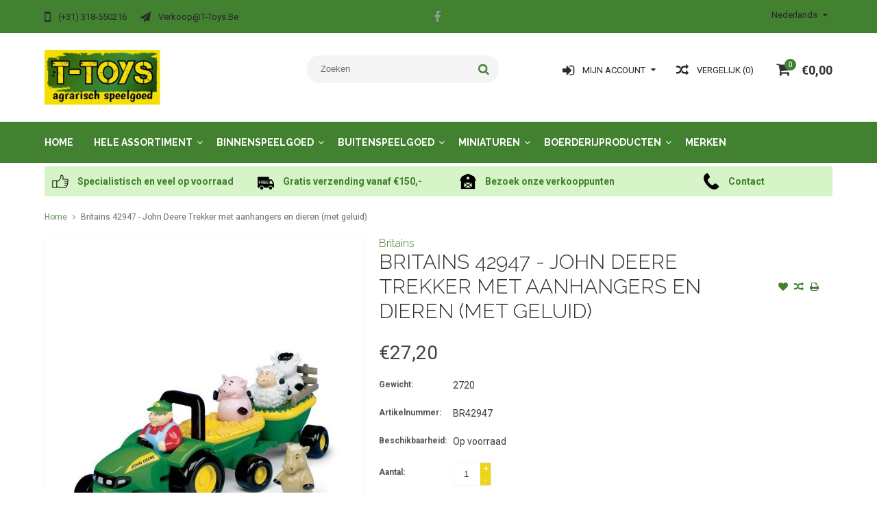

--- FILE ---
content_type: text/html;charset=utf-8
request_url: https://www.t-toys.be/britains-34908-john-deere-trekker-met-aanhangers-e.html
body_size: 9812
content:
<!DOCTYPE html>
<html lang="nl">
  <head>
    <meta charset="utf-8"/>
<!-- [START] 'blocks/head.rain' -->
<!--

  (c) 2008-2026 Lightspeed Netherlands B.V.
  http://www.lightspeedhq.com
  Generated: 30-01-2026 @ 03:44:20

-->
<link rel="canonical" href="https://www.t-toys.be/britains-34908-john-deere-trekker-met-aanhangers-e.html"/>
<link rel="alternate" href="https://www.t-toys.be/index.rss" type="application/rss+xml" title="Nieuwe producten"/>
<meta name="robots" content="noodp,noydir"/>
<meta name="google-site-verification" content="7hvmItHLxDCKycLLcFzV9ZO1O8nz57iV4Y-XCaEOEXo"/>
<meta property="og:url" content="https://www.t-toys.be/britains-34908-john-deere-trekker-met-aanhangers-e.html?source=facebook"/>
<meta property="og:site_name" content="T-Toys België"/>
<meta property="og:title" content="Britains 42947 - John Deere Trekker met aanhangers en dieren (met geluid)"/>
<meta property="og:description" content="Britains 42947 - John Deere Trekker met aanhangers en dieren (met geluid)"/>
<meta property="og:image" content="https://cdn.webshopapp.com/shops/225431/files/337247037/britains-britains-42947-john-deere-trekker-met-aan.jpg"/>
<!--[if lt IE 9]>
<script src="https://cdn.webshopapp.com/assets/html5shiv.js?2025-02-20"></script>
<![endif]-->
<!-- [END] 'blocks/head.rain' -->
    <title>Britains 42947 - John Deere Trekker met aanhangers en dieren (met geluid) - T-Toys België</title>
    <!-- Google Tag Manager -->
	<script>(function(w,d,s,l,i){w[l]=w[l]||[];w[l].push({'gtm.start':
	new Date().getTime(),event:'gtm.js'});var f=d.getElementsByTagName(s)[0],
	j=d.createElement(s),dl=l!='dataLayer'?'&l='+l:'';j.async=true;j.src=
	'https://www.googletagmanager.com/gtm.js?id='+i+dl;f.parentNode.insertBefore(j,f);
	})(window,document,'script','dataLayer','GTM-P7NV9Z3');</script>
	<!-- End Google Tag Manager -->
    <meta name="description" content="Britains 42947 - John Deere Trekker met aanhangers en dieren (met geluid)" />
    <meta name="keywords" content="Britains, Britains, 42947, -, John, Deere, Trekker, met, aanhangers, en, dieren, (met, geluid), t-toys, speelgoed, agrarisch, agrarisch speelgoed, boerderij speelgoed, trekker, speelgoedtrekker, speelgoedtractor, traptrekker, traptractor, miniaturen" />
    <meta http-equiv="X-UA-Compatible" content="IE=edge,chrome=1">
    <meta name="viewport" content="width=device-width, initial-scale=1, maximum-scale=1" /> 
    <meta name="apple-mobile-web-app-capable" content="yes">
    <meta name="apple-mobile-web-app-status-bar-style" content="black">
    
    
    <link rel="shortcut icon" href="https://cdn.webshopapp.com/shops/225431/themes/137216/assets/favicon.ico?20210526191857" type="image/x-icon" />
    <link href='//fonts.googleapis.com/css?family=Roboto:400,300,500,600,700' rel='stylesheet' type='text/css'>
    <link href='//fonts.googleapis.com/css?family=Raleway:400,300,500,600,700' rel='stylesheet' type='text/css'>
    <link rel="shortcut icon" href="https://cdn.webshopapp.com/shops/225431/themes/137216/assets/favicon.ico?20210526191857" type="image/x-icon" /> 
    <link rel="stylesheet" href="https://cdn.webshopapp.com/shops/225431/themes/137216/assets/bootstrap.css?20221213084917" />
    <link rel="stylesheet" href="https://cdn.webshopapp.com/shops/225431/themes/137216/assets/font-awesome-min.css?20221213084917" />
    
    <link rel="stylesheet" href="https://cdn.webshopapp.com/assets/gui-2-0.css?2025-02-20" />
    <link rel="stylesheet" href="https://cdn.webshopapp.com/assets/gui-responsive-2-0.css?2025-02-20" />   
    
    
    <link rel="stylesheet" href="https://cdn.webshopapp.com/shops/225431/themes/137216/assets/style.css?20221213084917" />
    <link rel="stylesheet" href="https://cdn.webshopapp.com/shops/225431/themes/137216/assets/media.css?20221213084917" />
    <link rel="stylesheet" href="https://cdn.webshopapp.com/shops/225431/themes/137216/assets/settings.css?20221213084917" />  
    <link rel="stylesheet" href="https://cdn.webshopapp.com/shops/225431/themes/137216/assets/custom.css?20221213084917" />    
    <script src="https://cdn.webshopapp.com/assets/jquery-1-9-1.js?2025-02-20"></script>
    <script src="https://cdn.webshopapp.com/assets/jquery-ui-1-10-1.js?2025-02-20"></script>
    <script src="//cdnjs.cloudflare.com/ajax/libs/jqueryui-touch-punch/0.2.3/jquery.ui.touch-punch.min.js"></script>
    
    
    
    <script type="text/javascript" src="https://cdn.webshopapp.com/shops/225431/themes/137216/assets/jcarousel.js?20221213084917"></script>
    <script type="text/javascript" src="https://cdn.webshopapp.com/shops/225431/themes/137216/assets/plugins.js?20221213084917"></script>
    <script type="text/javascript" src="https://cdn.webshopapp.com/shops/225431/themes/137216/assets/plugins-2.js?20221213084917"></script>
    <script type="text/javascript" src="https://cdn.webshopapp.com/assets/gui.js?2025-02-20"></script>
    <script type="text/javascript" src="https://cdn.webshopapp.com/assets/gui-responsive-2-0.js?2025-02-20"></script>
    
    
    
        
    <!--[if lt IE 9]>
    <link rel="stylesheet" href="https://cdn.webshopapp.com/shops/225431/themes/137216/assets/style-ie.css?20221213084917" />
    <![endif]-->
      </head>
  <body class="">  
    <!-- Google Tag Manager (noscript) -->
	<noscript><iframe src="https://www.googletagmanager.com/ns.html?id=GTM-P7NV9Z3"
	height="0" width="0" style="display:none;visibility:hidden"></iframe></noscript>
	<!-- End Google Tag Manager (noscript) -->

    
    
<script type="text/javascript">
    var moremenu = "Meer";//More Menu in navigation to trnaslate word "More"
    var catpages = ""; //Total pages of prodducts
    var catcurrentpage = ""; //Current category page in pagination
   
  </script>
  

  
<header class="headerMain headerStyle3">
  <script>var searchURL = 'https://www.t-toys.be/search/'; </script>
  <div class="topnav">
        <div class="container">
          <div class="row">           
            
            <div class="col-md-4 col-sm-5">  
            <div class="left rightlinks clearfix">
            <ul class="clearfix">
                            <li class="headerPhone"><a href="tel:(+31)318-550216"><i aria-hidden="true" class="fa fa-mobile"></i> <span>(+31) 318-550216</span></a></li>
                                          <li class="last headerEmail"><a href="/cdn-cgi/l/email-protection#23554651484c4c5363570e574c5a500d4146" title="Email"><i aria-hidden="true" class="fa fa-paper-plane"></i> <span><span class="__cf_email__" data-cfemail="196f7c6b72767669596d346d76606a377b7c">[email&#160;protected]</span></span></a></li>
                            
              
            </ul>         
            </div>
            </div>
            
            
            <div class="col-md-4 col-sm-4 social-media-follow-Wrap text-center">
              
                          <div class="social-media-follow">
              <a href="https://www.facebook.com/ttoys.nl" class="social-icon facebook" target="_blank" title="Facebook T-Toys België"><i class="fa fa-facebook"></i></a>                                                                                                  
            </div>
            
                           
            </div>
            
            
            <div class="col-md-4 col-sm-3">
            
            <div class="right leftlinks clearfix">
             
            <!---->
            <div class="languages left">
              
<select class="chosen-select" onchange="window.location = jQuery(this).val();">
<option selected="selected" class="nl" value="https://www.t-toys.be/go/product/113091462">Nederlands</option>
</select>            </div>
                        
            
              
            </div>
           
              
            
              
              
            </div>
            
          </div>  
        </div>
        
  </div>
  <div class="topBarIcon"><a href="javascript:void(0)"><i class="fa fa-angle-double-down"></i></a></div>
  <div class="headerPanel">
    <div class="logoWrap container">
        <div class="align row clearfix">
          
          
          <div class="col-sm-3">          
               <div class="vertical logo logoLeft">
                 <a href="https://www.t-toys.be/" title="Agrarisch speelgoed">
                                      <div class="logoImage">
                     <img src="https://cdn.webshopapp.com/shops/225431/themes/137216/assets/logo.png?20210526191857" alt="Agrarisch speelgoed" />
                   </div>
                                    </a>
               </div>
          </div>   
          
          <div class="col-sm-4 col-md-4 text-right">  
    
            <div class="headersearch">
                  <form action="https://www.t-toys.be/search/" method="get" id="formSearch" class="searchForm">
                  <input type="text" name="q" autocomplete="off"  value="" placeholder="Zoeken"/>
                  <span onclick="$('#formSearch').submit();" title="Zoeken" class="searchIcon fa fa-search"></span>
                  </form>
                  <div class="autocomplete" style="display:none;">
                  <div class="products">
                  </div>
                  <div class="more"><a href="">Bekijk alle resultaten <span></span></a></div>
                  </div>
            </div>         
               
          </div>
          
          
          <div class="col-sm-5 col-md-5 text-right">          
          <div class="searchWrap clearfix">
            <div class="burger">
              <img src="https://cdn.webshopapp.com/shops/225431/themes/137216/assets/hamburger.png?20221213084917"  alt="Menu">
            </div>
            
            <a class="compareMobile" href="https://www.t-toys.be/compare/" title="Vergelijk"><i aria-hidden="true" class="fa fa-random"></i> <span>0</span></a>
            
            <a href="https://www.t-toys.be/cart/" title="Winkelwagen" class="cart">                             
              <span class="cartIcon fa fa-shopping-cart"><span class="headerCartItem">0</span></span>
              <div class="cartLink">                
                €0,00
              </div>
            </a>
            
            <a class="headerCompare" href="https://www.t-toys.be/compare/" title="Vergelijk"><i aria-hidden="true" class="fa fa-random"></i> <span>Vergelijk (0)</span></a>

            <div class="loginLinksWrap">
              <a class="loginLinks" href="javascript:void(0)"><i aria-hidden="true" class="fa fa-sign-in"></i> <span>Mijn account</span></a>
              <ul>
                <li>
                  <a href="https://www.t-toys.be/account/">
                    Account informatie
                  </a>
                </li>      
                <li><a href="https://www.t-toys.be/account/wishlist/" title="Mijn verlanglijst">Mijn verlanglijst</a></li>      
                 
                <li>         
                  <a href="https://www.t-toys.be/account/login/" title="Mijn account">
                    Inloggen
                  </a>
                </li>
              <li>    
                  <a href="https://www.t-toys.be/account/register/" title="Mijn account">
                    Een account aanmaken
                  </a>
                </li>
                              </ul>
            </div>    
            
            
            
            
          </div>
          </div>
          
        </div>
    </div>
    
     <div class="mainMenuWrap">
       <div class="mainMenu">
         <div class="container">
<nav class="nonbounce desktop vertical">            
  <ul class="clearfix">
                            <li class="item ">
                <a title="Home" class="itemLink" href="https://www.t-toys.be/">Home</a>
              </li>
                      
    
    
                            <li class="item sub">
                <a class="itemLink" href="https://www.t-toys.be/hele-assortiment/" title="Hele assortiment">Hele assortiment</a>
                                <span class="downArrow fa fa-angle-down"></span>
                <span class="glyphicon glyphicon-play"></span>
                <ul class="subnav">
                                    <li class="subitem sub ">
                    <a class="subitemLink" href="https://www.t-toys.be/hele-assortiment/verwacht/" title="Verwacht">Verwacht</a>
                                      </li>
                                    <li class="subitem sub ">
                    <a class="subitemLink" href="https://www.t-toys.be/hele-assortiment/nieuw/" title="Nieuw">Nieuw</a>
                                      </li>
                                    <li class="subitem sub ">
                    <a class="subitemLink" href="https://www.t-toys.be/hele-assortiment/uitlopend/" title="Uitlopend">Uitlopend</a>
                                      </li>
                                  </ul>
                              </li>
                            <li class="item sub">
                <a class="itemLink" href="https://www.t-toys.be/binnenspeelgoed/" title="Binnenspeelgoed">Binnenspeelgoed</a>
                                <span class="downArrow fa fa-angle-down"></span>
                <span class="glyphicon glyphicon-play"></span>
                <ul class="subnav">
                                    <li class="subitem sub ">
                    <a class="subitemLink" href="https://www.t-toys.be/binnenspeelgoed/aanhangers/" title="Aanhangers">Aanhangers</a>
                                      </li>
                                    <li class="subitem sub ">
                    <a class="subitemLink" href="https://www.t-toys.be/binnenspeelgoed/accessoires/" title="Accessoires">Accessoires</a>
                                      </li>
                                    <li class="subitem sub ">
                    <a class="subitemLink" href="https://www.t-toys.be/binnenspeelgoed/autos/" title="Auto&#039;s">Auto&#039;s</a>
                                      </li>
                                    <li class="subitem sub ">
                    <a class="subitemLink" href="https://www.t-toys.be/binnenspeelgoed/bouwvoertuigen/" title="Bouwvoertuigen">Bouwvoertuigen</a>
                                      </li>
                                    <li class="subitem sub ">
                    <a class="subitemLink" href="https://www.t-toys.be/binnenspeelgoed/dieren/" title="Dieren">Dieren</a>
                                      </li>
                                    <li class="subitem sub ">
                    <a class="subitemLink" href="https://www.t-toys.be/binnenspeelgoed/graafmachines/" title="Graafmachines">Graafmachines</a>
                                      </li>
                                    <li class="subitem sub ">
                    <a class="subitemLink" href="https://www.t-toys.be/binnenspeelgoed/landbouwvoertuigen/" title="Landbouwvoertuigen">Landbouwvoertuigen</a>
                                      </li>
                                    <li class="subitem sub ">
                    <a class="subitemLink" href="https://www.t-toys.be/binnenspeelgoed/onderdelen/" title="Onderdelen">Onderdelen</a>
                                      </li>
                                    <li class="subitem sub ">
                    <a class="subitemLink" href="https://www.t-toys.be/binnenspeelgoed/radio-controlled/" title="Radio Controlled">Radio Controlled</a>
                                      </li>
                                    <li class="subitem sub ">
                    <a class="subitemLink" href="https://www.t-toys.be/binnenspeelgoed/stallen-en-loodsen/" title="Stallen en loodsen">Stallen en loodsen</a>
                                      </li>
                                  </ul>
                              </li>
                            <li class="item sub">
                <a class="itemLink" href="https://www.t-toys.be/buitenspeelgoed/" title="Buitenspeelgoed">Buitenspeelgoed</a>
                                <span class="downArrow fa fa-angle-down"></span>
                <span class="glyphicon glyphicon-play"></span>
                <ul class="subnav">
                                    <li class="subitem sub ">
                    <a class="subitemLink" href="https://www.t-toys.be/buitenspeelgoed/accuvoertuigen/" title="Accuvoertuigen">Accuvoertuigen</a>
                                      </li>
                                    <li class="subitem sub ">
                    <a class="subitemLink" href="https://www.t-toys.be/buitenspeelgoed/graafmachines/" title="Graafmachines">Graafmachines</a>
                                      </li>
                                    <li class="subitem sub ">
                    <a class="subitemLink" href="https://www.t-toys.be/buitenspeelgoed/loopfietsen/" title="Loopfietsen">Loopfietsen</a>
                                      </li>
                                    <li class="subitem sub ">
                    <a class="subitemLink" href="https://www.t-toys.be/buitenspeelgoed/sleeen/" title="Sleeën">Sleeën</a>
                                      </li>
                                    <li class="subitem sub ">
                    <a class="subitemLink" href="https://www.t-toys.be/buitenspeelgoed/spellen/" title="Spellen">Spellen</a>
                                      </li>
                                    <li class="subitem sub ">
                    <a class="subitemLink" href="https://www.t-toys.be/buitenspeelgoed/traptractors-5366099/" title="Traptractors">Traptractors</a>
                                        <span class="rightArrow fa fa-angle-right"></span>
                    <ul class="subnav">
                                            <li class="subitem ">
                        <a class="subitemLink" href="https://www.t-toys.be/buitenspeelgoed/traptractors-5366099/traptractors/" title="Traptractors">Traptractors</a>
                      </li>
                                            <li class="subitem ">
                        <a class="subitemLink" href="https://www.t-toys.be/buitenspeelgoed/traptractors-5366099/voorladers/" title="Voorladers">Voorladers</a>
                      </li>
                                            <li class="subitem ">
                        <a class="subitemLink" href="https://www.t-toys.be/buitenspeelgoed/traptractors-5366099/aanhangers/" title="Aanhangers">Aanhangers</a>
                      </li>
                                            <li class="subitem ">
                        <a class="subitemLink" href="https://www.t-toys.be/buitenspeelgoed/traptractors-5366099/accessoires/" title="Accessoires">Accessoires</a>
                      </li>
                                            <li class="subitem ">
                        <a class="subitemLink" href="https://www.t-toys.be/buitenspeelgoed/traptractors-5366099/onderdelen/" title="Onderdelen">Onderdelen</a>
                      </li>
                                          </ul>
                                      </li>
                                    <li class="subitem sub ">
                    <a class="subitemLink" href="https://www.t-toys.be/buitenspeelgoed/tuingereedschap/" title="Tuingereedschap">Tuingereedschap</a>
                                      </li>
                                  </ul>
                              </li>
                            <li class="item sub">
                <a class="itemLink" href="https://www.t-toys.be/miniaturen/" title="Miniaturen">Miniaturen</a>
                                <span class="downArrow fa fa-angle-down"></span>
                <span class="glyphicon glyphicon-play"></span>
                <ul class="subnav">
                                    <li class="subitem sub ">
                    <a class="subitemLink" href="https://www.t-toys.be/miniaturen/aanhangers/" title="Aanhangers">Aanhangers</a>
                                      </li>
                                    <li class="subitem sub ">
                    <a class="subitemLink" href="https://www.t-toys.be/miniaturen/accessoires/" title="Accessoires">Accessoires</a>
                                      </li>
                                    <li class="subitem sub ">
                    <a class="subitemLink" href="https://www.t-toys.be/miniaturen/bouwvoertuigen/" title="Bouwvoertuigen">Bouwvoertuigen</a>
                                      </li>
                                    <li class="subitem sub ">
                    <a class="subitemLink" href="https://www.t-toys.be/miniaturen/combinaties/" title="Combinaties">Combinaties</a>
                                      </li>
                                    <li class="subitem sub ">
                    <a class="subitemLink" href="https://www.t-toys.be/miniaturen/onderdelen/" title="Onderdelen">Onderdelen</a>
                                      </li>
                                    <li class="subitem sub ">
                    <a class="subitemLink" href="https://www.t-toys.be/miniaturen/oogstmachines/" title="Oogstmachines">Oogstmachines</a>
                                      </li>
                                    <li class="subitem sub ">
                    <a class="subitemLink" href="https://www.t-toys.be/miniaturen/tractors/" title="Tractors">Tractors</a>
                                      </li>
                                    <li class="subitem sub ">
                    <a class="subitemLink" href="https://www.t-toys.be/miniaturen/voertuigen/" title="Voertuigen">Voertuigen</a>
                                      </li>
                                  </ul>
                              </li>
                            <li class="item sub">
                <a class="itemLink" href="https://www.t-toys.be/boerderijproducten/" title="Boerderijproducten">Boerderijproducten</a>
                                <span class="downArrow fa fa-angle-down"></span>
                <span class="glyphicon glyphicon-play"></span>
                <ul class="subnav">
                                    <li class="subitem sub ">
                    <a class="subitemLink" href="https://www.t-toys.be/boerderijproducten/accessoires/" title="Accessoires">Accessoires</a>
                                      </li>
                                    <li class="subitem sub ">
                    <a class="subitemLink" href="https://www.t-toys.be/boerderijproducten/boeken-en-dvds/" title="Boeken en DVD&#039;s">Boeken en DVD&#039;s</a>
                                      </li>
                                    <li class="subitem sub ">
                    <a class="subitemLink" href="https://www.t-toys.be/boerderijproducten/cadeaubonnen/" title="Cadeaubonnen">Cadeaubonnen</a>
                                      </li>
                                    <li class="subitem sub ">
                    <a class="subitemLink" href="https://www.t-toys.be/boerderijproducten/textiel/" title="Textiel">Textiel</a>
                                      </li>
                                  </ul>
                              </li>
                                                                      <li class="item"><a class="itemLink" href="https://www.t-toys.be/brands/" title="Merken">Merken</a></li>
                            
                  
    					              <li class="mobileAccountLinks item sub">                
                <a class="itemLink" href="javascript:void(0)">My Account</a>
                <span class="downArrow fa fa-angle-down"></span>
                <span class="glyphicon glyphicon-play"></span>
              <ul class="subnav">
                <li class="subitem sub">
                  <a class="subitemLink" href="https://www.t-toys.be/account/">
                    Account Info
                  </a>
                </li>      
                <li class="subitem sub">
                  <a class="subitemLink" href="https://www.t-toys.be/account/wishlist/" title="Mijn verlanglijst">Mijn verlanglijst</a>
                </li>      
                 
                <li class="subitem sub">         
                  <a class="subitemLink" href="https://www.t-toys.be/account/login/" title="Mijn account">
                    Log in
                  </a>
                </li>
              <li class="subitem sub">    
                  <a class="subitemLink" href="https://www.t-toys.be/account/register/" title="Mijn account">
                    Een account aanmaken
                  </a>
                </li>
                              </ul>
                </li>
    
    
  </ul>
  <span class="glyphicon glyphicon-remove"></span> 
</nav>
</div>       </div>  
    </div>
    
    
   
  </div>
</header>
<div class="uniquePointsPanel top">
  <div class="container">
    <div class="row"> 
      <div class="col-xs-12">
        <div class="uniquePointsWrap clearfix"> 
       
            <div class="uniquePoints text-center"><a href="https://www.t-toys.be/service/about/"><span class="uniquePointsIcon"><img src="https://cdn.webshopapp.com/shops/225431/themes/137216/assets/unique-selling-point-1-icon.png?20210526191857" alt="" /></span> <div class="uniquePointText">Specialistisch en veel op voorraad</div></div></a>          <div class="uniquePoints text-center"><a href="https://www.t-toys.be/service/shipping-returns/"><span class="uniquePointsIcon"><img src="https://cdn.webshopapp.com/shops/225431/themes/137216/assets/unique-selling-point-2-icon.png?20210526191857" alt="" /></span> <div class="uniquePointText">Gratis verzending vanaf €150,-</div></div></a>          <div class="uniquePoints text-center"><a href="http://t-toys-225431.webshopapp.com/verkooppunten"><span class="uniquePointsIcon"><img src="https://cdn.webshopapp.com/shops/225431/themes/137216/assets/unique-selling-point-3-icon.png?20210526191857" alt="" /></span> <div class="uniquePointText">Bezoek onze verkooppunten</div></div></a>          <div class="uniquePoints text-center"><a href="https://www.t-toys.be/service/"><span class="uniquePointsIcon"><img src="https://cdn.webshopapp.com/shops/225431/themes/137216/assets/unique-selling-point-4-icon.png?20221213084917" alt="" /></span> <div class="uniquePointText">Contact</div></div></a>       
          
       
        </div>
      </div>
    </div>
  </div>
</div>

  <!-- Start of Clerk.io E-commerce Personalisation tool - www.clerk.io -->
  <script data-cfasync="false" src="/cdn-cgi/scripts/5c5dd728/cloudflare-static/email-decode.min.js"></script><script type="text/javascript">
    (function(w,d){
      var e=d.createElement('script');e.type='text/javascript';e.async=true;
      e.src=(d.location.protocol=='https:'?'https':'http')+'://cdn.clerk.io/clerk.js';
      var s=d.getElementsByTagName('script')[0];s.parentNode.insertBefore(e,s);
      w.__clerk_q=w.__clerk_q||[];w.Clerk=w.Clerk||function(){w.__clerk_q.push(arguments)};
    })(window,document);

    Clerk('config', {
      key: 'lwSss5effjg0ZCzjjyMaLLx1f04VoWHQ'
    });
  </script>
  <!-- End of Clerk.io E-commerce Personalisation tool - www.clerk.io -->
<span class="clerk" 
data-template="@live-search" 
data-instant-search=".searchForm input" 
data-instant-search-suggestions="6" 
data-instant-search-categories="6" 
data-instant-search-pages="6" 
data-instant-search-positioning="center"></span>    <div class="wrapper">
      
      
            
            
      
      <div class="container">
        <div class="row">
          <div class="content clearfix">
                                                                                                                                                            
                        
            
            <div class=" col-xs-12 ">  
                            <div class="clearfix" itemscope itemtype="http://data-vocabulary.org/Product">
  <meta itemprop="name" content="Britains 42947 - John Deere Trekker met aanhangers en dieren (met geluid)" />
  <div class="breadcrumbsWrap row">
    <div class="col-md-12 breadcrumbs">
      <a href="https://www.t-toys.be/" title="Home">Home</a>
      
            <i class="fa fa-angle-right"></i>
      <a href="https://www.t-toys.be/britains-34908-john-deere-trekker-met-aanhangers-e.html">Britains 42947 - John Deere Trekker met aanhangers en dieren (met geluid)</a>
          </div>
  </div>
  
<div style="display: none;" id="clerk_powerstep">
  <div class="clerk_powerstep_header">
    <h2></h2>
  </div>
  <div class="clerk_powerstep_clear actions" >
        <button class="clerk_powerstep_button clerk_powerstep_continue" onclick="location.href='/cart/';">Ga verder naar afrekenen</button>
        <button class="clerk_powerstep_button clerk_powerstep_close" onclick="close_powerstep();">Doorgaan met winkelen</button>
  </div>
<span class="clerk_m"
  data-template="@power-step-others-also-bought"
  data-products="[113091462]"></span>
</div>

  <div class="product-wrap row">
    <div class="product-img col-sm-5">
      <div class="zoombox">
        <div class="images"> 
          <meta itemprop="image" content="https://cdn.webshopapp.com/shops/225431/files/337247037/300x250x2/britains-britains-42947-john-deere-trekker-met-aan.jpg" />                    
                              <a class="zoom first" data-image-id="337247037">             
                                    <img class="no-337247037" src="https://cdn.webshopapp.com/shops/225431/files/337247037/800x1024x2/britains-britains-42947-john-deere-trekker-met-aan.jpg" alt="Britains Britains 42947 - John Deere Trekker met aanhangers en dieren (met geluid)">
                                 
          </a> 
          
               
             
                                
        </div>
        
              </div>
    </div>
    
    <div itemprop="offerDetails" itemscope itemtype="http://data-vocabulary.org/Offer" class="product-info col-sm-7">   
      <meta itemprop="currency" content="EUR" />
      <meta itemprop="price" content="27.20" />
      
          
      <meta itemprop="availability" content="in_stock" />
      <meta itemprop="quantity" content="12" />
            
      <div class="page-title product-page-title">
        
         
        <h4 class="brandName"><a href="https://www.t-toys.be/brands/britains/">Britains</a></h4> 
           
        <div class="product-page-title-box">
          <h1 class="product-page">             Britains 42947 - John Deere Trekker met aanhangers en dieren (met geluid)           </h1> 
          <span class="actions">
              <a class="addWishList" href="https://www.t-toys.be/account/wishlistAdd/113091462/?variant_id=227806083" title="Aan verlanglijst toevoegen">
                <i class="fa fa-heart"></i>
              </a> 
              <a class="addCompare" href="https://www.t-toys.be/compare/add/227806083/" title="Toevoegen om te vergelijken">
                <i class="fa fa-random"></i>
              </a>          
              <a class="addPrint" href="#" onclick="window.print(); return false;" title="Afdrukken">
                <i class="fa fa-print"></i>
              </a>
          </span> 
        </div>
                                
        
      </div>
      
      <form action="https://www.t-toys.be/cart/add/227806083/" pid="227806083" id="product_configure_form" method="post">
        
        <div class="product-price">
          <div class="price-wrap"> 
                                                <span class="currentPrice">
                €27,20 
              </span>
            
          </div>
          
          
          
                    
                    <div class="productOptionWrap weight">
            <label>Gewicht:</label>
            <div class="productOption">
              2720
            </div>
          </div>
                    
          
                    <div class="productOptionWrap articlecode">
            <label>Artikelnummer:</label>
            <div class="productOption">BR42947</div>
          </div>
                  
          
                    
                    <div class="productOptionWrap availability">
            <label>Beschikbaarheid:</label>
            <div class="productOption"><span class="in-stock">Op voorraad </span>
                          </div>
          </div>
                    
                    
                      
          
          
                      <input type="hidden" name="bundle_id" id="product_configure_bundle_id" value="">
                    
          
                    
          
          
          
          <div class="cartWrap"> 
            <div class="cartAction">
                            <div class="productQuantity clearfix">
                <label>Aantal:</label>
                <div class="productOption">
                  <input type="text" name="quantity" value="1" />
                  <div class="change">
                    <a href="javascript:;" onclick="updateQuantity('up');" class="up">+</a>
                    <a href="javascript:;" onclick="updateQuantity('down');" class="down">-</a>
                  </div>
                </div>
              </div>
                            
              
              
                            <div class="productCartButton">
                <a href="javascript:;" onclick="$('#product_configure_form').submit();" class="btn glyphicon glyphicon-shopping-cart" title="Toevoegen aan winkelwagen" >
                  <span>Toevoegen aan winkelwagen</span>
                </a>            
              </div>
                          </div>
          </div>
        </div>
      </form>   
      
      
      <div class="product-actions">
        <div class="social-media clearfix">
                              
          <div class="social-block social-block-facebook">
            <div id="fb-root"></div>
            <script>(function(d, s, id) {
  var js, fjs = d.getElementsByTagName(s)[0];
  if (d.getElementById(id)) return;
    js = d.createElement(s); js.id = id;
  js.src = "//connect.facebook.net/en_GB/all.js#xfbml=1&appId=154005474684339";
  fjs.parentNode.insertBefore(js, fjs);
}(document, 'script', 'facebook-jssdk'));</script>
            <div class="fb-like" data-href="https://www.t-toys.be/britains-34908-john-deere-trekker-met-aanhangers-e.html" data-send="false" data-layout="button_count" data-width="85" data-show-faces="false"></div>
          </div>
                                                      
        </div>
        
                
        
      </div>
      
      
      
      
    </div>
  </div> 
  
  
  <div class="col-xs-12 productDetailAccordionWrap">
    <div class="productDetailAccordion">
      <h3>Productomschrijving</h3>
      <div class="productDetailContent">
        <div class="page info active" itemprop="description">
          
          
          <p>Britains 42947 - John Deere Trekker met aanhangers en dieren (met geluid) <br /><br />Batterijen inbegrepen (3x AAA) (Britains 34908)</p>          
          
        </div>
      </div>
      
         
      <h3>Specificaties</h3>
      <div class="productDetailContent">  
        <div class="specs">
          
                    <div class="productOptionWrap specificationrow">
            <label>Artikelnummer:</label>
            <div class="productOption">
              BR42947
            </div>                
          </div>
                    <div class="productOptionWrap specificationrow">
            <label>EAN :</label>
            <div class="productOption">
              0036881349082
            </div>                
          </div>
                    <div class="productOptionWrap specificationrow">
            <label>Merk:</label>
            <div class="productOption">
              John Deere
            </div>                
          </div>
                    <div class="productOptionWrap specificationrow">
            <label>Schaal:</label>
            <div class="productOption">
              - 
            </div>                
          </div>
                    <div class="productOptionWrap specificationrow">
            <label>Leeftijd:</label>
            <div class="productOption">
              Vanaf 1,5 jaar
            </div>                
          </div>
                    <div class="productOptionWrap specificationrow">
            <label>Verwacht per:</label>
            <div class="productOption">
              -
            </div>                
          </div>
                    <div class="productOptionWrap specificationrow">
            <label>Nieuw per:</label>
            <div class="productOption">
              - 
            </div>                
          </div>
                    <div class="productOptionWrap specificationrow">
            <label>Uitlopend (op=op):</label>
            <div class="productOption">
              Ja
            </div>                
          </div>
                  </div>
      </div>
                        <h3>Beoordelen <small>(0)</small></h3>  
      <div class="productDetailContent">
        <div itemprop="review" itemscope itemtype="http://data-vocabulary.org/Review-aggregate" class="page reviews">
          <meta itemprop="itemreviewed" content="Britains 42947 - John Deere Trekker met aanhangers en dieren (met geluid)" />
                    
          <div class="bottom clearfix reviewBottom">
            <div class="right">
              <a href="https://www.t-toys.be/account/review/113091462/">Je beoordeling toevoegen</a>
            </div>
            <div class="left">
              <span itemprop="rating">0</span> sterren op basis van <span itemprop="count">0</span> beoordelingen
            </div>
          </div>          
        </div>
      </div>
                </div>
  </div>  
  
<span class="clerk"
	id="clerk_01"
  data-template="@product-page-alternatives"
  data-products="[113091462]">
</span>

<span class="clerk"
	data-exclude-from="#clerk_01"
  data-template="@product-page-others-also-bought"
  data-products="[113091462]">
</span>

    
  
    
  <div class="RecentlyViewedProducts col-xs-12 clearfix" style="display:none;">
    <h2>Recently Viewed</h2>
    <div class="row">
     <div id="recently-product" class="products">
       </div>
      </div>
      </div>
  
  
  </div>

<script>
    function open_powerstep() {
        $('#clerk_powerstep').css('display','block');
        $('#clerk_powerstep').css('padding-left','15px');
      	$('#clerk_powerstep').css('padding-right','15px');
        $('.product-single').hide();
        $('#clerk_powerstep').animate({ 
                    top: "10%", 
                }, 
                100, 
            ); 
        $('.cart-popup-wrapper').css('top', "-100%");
        $('.cart-popup-wrapper').hide();
    }
  
  function close_powerstep() {

    window.location.replace(window.location.href);
        
    }
		$(document).ready(function(){
		//Powerstep Code
		if($('.messages .success').length > 0){
		$('.clerk_powerstep_header h2').text($('.messages .success').text());
		$('.messages .success').hide();
		Clerk('content','.clerk_m');
		open_powerstep()
		}
		});

</script>
<style>

    #clerk_powerstep {

        position: fixed;
        top: -100%;
        z-index: 16777271;
        display: none;
        width: 90%;
        padding: 20px;
        margin: 0 5%;
        background-color:
        white;
        border: 1px solid
        #eee;
        border-radius: 5px;
        box-shadow: 0px 8px 40px 0px
        rgba(0,0,60,0.15);
        transition-property: all;
        transition-duration: 1s;
        transition-timing-function: ease-in-out;   
		width: clamp(45ch, 50%, 100ch) !important;
    top: 50% !important;
    left: 50% !important;
    transform: translate(-50%, -50%) !important;
    margin: 0px !important;
    border: 3px solid #ccc !important;
    border-radius: 0px !important;
    }

    #clerk_powerstep.open {
        top: 10%;
    }

    #clerk_powerstep h2 {
        text-align: center;
-webkit-tap-highlight-color: rgba(0, 0, 0, 0);
    -webkit-font-smoothing: antialiased;
    -webkit-text-size-adjust: 100%;
    -webkit-text-stroke-width: 0.05px;
    box-sizing: border-box;
    -webkit-transition: opacity .25s ease-in-out;
    margin: 0;
    padding: 0;
    border: 0;
    font: inherit;
    line-height: 1.2125em;
    font-family: "ABeeZee", Helvetica, sans-serif;
    color: #333333;
    font-weight: 500;
    margin-bottom: 20px;
    font-size: 20px;
    margin-left: 15px;
    }


    .clerk_powerstep_button {
    -webkit-tap-highlight-color: rgba(0, 0, 0, 0);
    -webkit-text-size-adjust: 100%;
    -webkit-text-stroke-width: 0.05px;
    box-sizing: border-box;
    margin: 0;
    font: inherit;
    outline: 0;
    position: relative;
    top: 1px;
    font-style: normal;
    background: #54afe9;
    display: inline-block;
    text-decoration: none;
    cursor: pointer;
    text-transform: uppercase;
    -webkit-font-smoothing: antialiased;
    transition: all 0.3s;
    border: 0 none;
    appearance: none;
    -webkit-border-radius: 0px;
    background-color: #418130;
    color: #ffffff;
    overflow: hidden;
    margin-top: -1px;
    line-height: 37px;
    height: 39px;
    padding: 0px 30px;
    font-size: 15px;
    font-weight: 600;
    }

    .clerk_powerstep_continue {
        float: right;
    }

    .clerk_powerstep_clear {
        overflow: hidden;
    }

    .clerk-popup-close {
        position: absolute;
        right: 8px;
        top: 3px;
        cursor: pointer;
        font-family: Arial;
        font-size: 32px;
        line-height: 1;
        color: 
        gray;
    }
    #PageContainer {
        min-height: 100vh;
    }
  
</style>

<script src="https://cdn.webshopapp.com/shops/225431/themes/137216/assets/jquery-zoom-min.js?20221213084917" type="text/javascript"></script>
<script type="text/javascript">
  function updateQuantity(way){
    var quantity = parseInt($('.cartAction input').val());
    
    if (way == 'up'){
      if (quantity < 12){
        quantity++;
          } else {
          quantity = 12;
      }
    } else {
      if (quantity > 1){
        quantity--;
          } else {
          quantity = 1;
      }
    }
    
    $('.cartAction input').val(quantity);
  }
</script>            </div>
            
            
          </div>
        </div>
      </div>
      

<footer>
        
   
  <div class="newsletter">                       
    <div class="container">
      <div class="row">
        <div class="newsletterTitle col-sm-6">
          <span class="title">Meld je aan voor onze nieuwsbrief</span>
        </div>  
        
        <div class="newsletterForm col-sm-6">
          <form id="formNewsletter" action="https://www.t-toys.be/account/newsletter/" method="post">
            <div class="newsletterFormElement">
              <input type="hidden" name="key" value="30beddee0c51b4cf1ec9ade80c594d17" />
              <!--<input type="text" name="lastname" id="formNewsletterName" value="$nbsp;"/>
              <input type="text" name="firstname" id="formNewsletterName" value="" placeholder="Naam"/>-->
              <input type="text" name="email" id="formNewsletterEmail" value="" placeholder="E-mail"/>
              <a class="btn" href="#" onclick="$('#formNewsletter').submit(); return false;" title="Verstuur" ><span>Verstuur</span></a>
            </div>
          </form>
          <script type="text/javascript">
            // <!--
            $('#formNewsletter').submit(function() {
              if($('#formNewsletterEmail').val() == '') {
                alert('You forgot to type in your email address.');
                $('#formNewsletterEmail').focus();
                return false;
              }
              
              if($('#formNewsletterEmail').val().indexOf('@') == -1 || $('#formNewsletterEmail').val().indexOf('.') == -1) {
                alert('Please enter a valid email address, such as test@example.com.');
                $('#formNewsletterEmail').focus();
                $('#formNewsletterEmail').select();
                return false;
              }
              
              // Set the action of the form to stop spammers
              $('#formNewsletter').append("<input type=\"hidden\" name=\"check\" value=\"1\" \/>");
              return true;
              
            });
            // -->
          </script>
          
        </div>
      </div>
    </div>                        
  </div>
           
          <div class="links">            
            <div class="container">
              <div class="row">
            <div class="col-xs-12 col-sm-4 col-md-3 linkList footerWidget">
              <h4>Klantenservice <i class="fa fa-angle-down"></i></h4>
              <ul class="footerWidgetContent">
                                <li><a href="https://www.t-toys.be/service/about/" title="Over T-Toys">Over T-Toys</a></li>
                                <li><a href="https://www.t-toys.be/service/verkooppunten/" title="Verkooppunten">Verkooppunten</a></li>
                                <li><a href="https://www.t-toys.be/service/general-terms-conditions/" title="Algemene voorwaarden">Algemene voorwaarden</a></li>
                                <li><a href="https://www.t-toys.be/service/privacy-policy/" title="Privacy policy">Privacy policy</a></li>
                                <li><a href="https://www.t-toys.be/service/payment-methods/" title="Bestellen en betalen">Bestellen en betalen</a></li>
                                <li><a href="https://www.t-toys.be/service/shipping-returns/" title="Verzenden en bezorgen">Verzenden en bezorgen</a></li>
                                <li><a href="https://www.t-toys.be/service/afhalen-bij-een-verkooppunt/" title="Afhalen bij een verkooppunt">Afhalen bij een verkooppunt</a></li>
                                <li><a href="https://www.t-toys.be/service/retour/" title="Retourneren of ruilen">Retourneren of ruilen</a></li>
                                <li><a href="https://www.t-toys.be/service/verkooppunt-worden/" title="Verkooppunt worden">Verkooppunt worden</a></li>
                                <li><a href="https://www.t-toys.be/service/" title="Contact">Contact</a></li>
                              </ul>
            </div>          
            <div class="col-xs-12 col-sm-4 col-md-3 linkList footerWidget">
                            <h4>Producten <i class="fa fa-angle-down"></i></h4>
              <ul class="footerWidgetContent">
                <li><a href="https://www.t-toys.be/collection/" title="Alle producten">Alle producten</a></li>
                <li><a href="https://www.t-toys.be/collection/?sort=newest" title="Nieuwe producten">Nieuwe producten</a></li>
                <li><a href="https://www.t-toys.be/collection/offers/" title="Aanbiedingen">Aanbiedingen</a></li>
                <li><a href="https://www.t-toys.be/brands/" title="Merken">Merken</a></li>                <li><a href="https://www.t-toys.be/tags/" title="Tags">Tags</a></li>                <li><a href="https://www.t-toys.be/index.rss" title="RSS-feed">RSS-feed</a></li>
              </ul>
                                        </div>
            <div class="col-xs-12 col-sm-4 col-md-3 linkList footerWidget">
              <h4>
                                Mijn account
                                <i class="fa fa-angle-down"></i>
              </h4>
                            <div class="footerloginform footerWidgetContent">
                <form class="formLogin" action="https://www.t-toys.be/account/loginPost/" method="post">
                  <input type="hidden" name="key" value="30beddee0c51b4cf1ec9ade80c594d17" />
                  <input type="hidden" name="type" value="login" />
                  <input type="text" name="email" id="formLoginEmail" placeholder ="E-mail" />
                  <input type="password" name="password" id="formLoginPassword" placeholder ="Wachtwoord" />
                  <input type="submit" value="Inloggen" class="btn" />
                </form>
              </div>
                          </div>
            <div class="col-xs-12 col-sm-12 col-md-3 footerWidget">
              <h4>T-Toys in België  <i class="fa fa-angle-down"></i></h4>              <div class="footerWidgetContent">
              <span class="contact-description">Specialist in agrarisch speelgoed</span>                            <div class="contact">
                <span class="fa fa-phone"></span>
                <a href="tel:(+31)318-550216">(+31) 318-550216</a>
              </div>
                                          <div class="contact">
                <span class="fa fa-at"></span>
                <a href="/cdn-cgi/l/email-protection#582e3d2a33373728182c752c37212b763a3d" title="Email"><span class="__cf_email__" data-cfemail="245241564f4b4b54645009504b5d570a4641">[email&#160;protected]</span></a>
              </div>
                              
                
               
               
                              
               
               
                
            </div>
              
              
              
              
            </div>
          </div>
          </div>
  </div>
    
          
  <div class="paymentsWrap">            
            <div class="container">
              <div class="row">
            <div class="col-xs-12">
              <h4>Betaalmethoden</h4>
              <div class="payments">
                                <a href="https://www.t-toys.be/service/payment-methods/" title="Betaalmethoden">
                  <img src="https://cdn.webshopapp.com/assets/icon-payment-cash.png?2025-02-20" alt="Cash" />
                </a>
                                <a href="https://www.t-toys.be/service/payment-methods/" title="Betaalmethoden">
                  <img src="https://cdn.webshopapp.com/assets/icon-payment-ideal.png?2025-02-20" alt="iDEAL" />
                </a>
                                <a href="https://www.t-toys.be/service/payment-methods/" title="Betaalmethoden">
                  <img src="https://cdn.webshopapp.com/assets/icon-payment-mistercash.png?2025-02-20" alt="Bancontact" />
                </a>
                                <a href="https://www.t-toys.be/service/payment-methods/" title="Betaalmethoden">
                  <img src="https://cdn.webshopapp.com/assets/icon-payment-banktransfer.png?2025-02-20" alt="Bank transfer" />
                </a>
                                <a href="https://www.t-toys.be/service/payment-methods/" title="Betaalmethoden">
                  <img src="https://cdn.webshopapp.com/assets/icon-payment-paypalcp.png?2025-02-20" alt="PayPal" />
                </a>
                              </div>
                </div>
                </div>
              </div>
    </div>
        
        <div class="copyright-payment">          
          <div class="container">
            <div class="row">
              <div class="copyright col-md-12">
                © Copyright 2026 T-Toys België Theme by <a href="http://www.psdcenter.com/lightspeed-theme/" target="_blank">PSDCenter</a> - 
                                Powered by
                                <a href="https://www.lightspeedhq.be/" title="Lightspeed" target="_blank">Lightspeed</a>
                                                              </div>
              
              <a title="Naar boven" class="backtotop" href="javascript:void(0);"><i aria-hidden="true" class="fa fa-chevron-up"></i></a>
              
            </div>
          </div>
        </div>
      </footer>      
    </div>
    <!-- [START] 'blocks/body.rain' -->
<script data-cfasync="false" src="/cdn-cgi/scripts/5c5dd728/cloudflare-static/email-decode.min.js"></script><script>
(function () {
  var s = document.createElement('script');
  s.type = 'text/javascript';
  s.async = true;
  s.src = 'https://www.t-toys.be/services/stats/pageview.js?product=113091462&hash=230e';
  ( document.getElementsByTagName('head')[0] || document.getElementsByTagName('body')[0] ).appendChild(s);
})();
</script>
  <!--Start of Tawk.to Script-->
<script type="text/javascript">
var Tawk_API=Tawk_API||{}, Tawk_LoadStart=new Date();
(function(){
var s1=document.createElement("script"),s0=document.getElementsByTagName("script")[0];
s1.async=true;
s1.src='https://embed.tawk.to/5e7c557f35bcbb0c9aaa8390/default';
s1.charset='UTF-8';
s1.setAttribute('crossorigin','*');
s0.parentNode.insertBefore(s1,s0);
})();
</script>
<!--End of Tawk.to Script-->

<!-- [END] 'blocks/body.rain' -->
    <div class="hidden">
            Powered by
            <a href="https://www.lightspeedhq.be/" title="Lightspeed" target="_blank">Lightspeed</a>
                      </div>  
    
    <script type="text/javascript" src="https://cdn.webshopapp.com/shops/225431/themes/137216/assets/global.js?20221213084917"></script>
  </body>
</html>

--- FILE ---
content_type: text/javascript;charset=utf-8
request_url: https://www.t-toys.be/services/stats/pageview.js?product=113091462&hash=230e
body_size: -412
content:
// SEOshop 30-01-2026 03:44:23